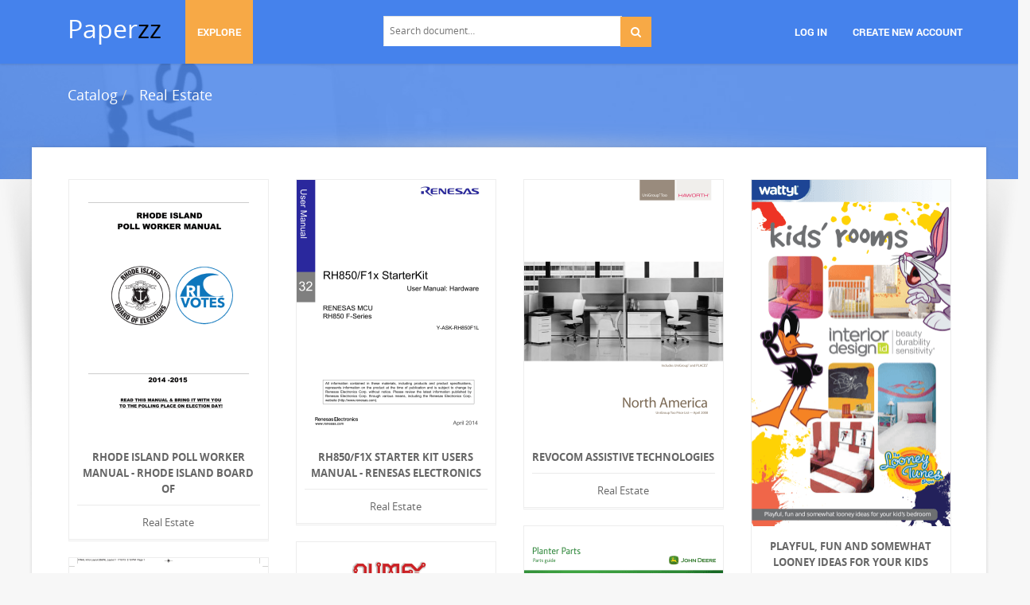

--- FILE ---
content_type: text/html;charset=UTF-8
request_url: https://paperzz.com/catalog/Real+Estate/21
body_size: 6029
content:

<!DOCTYPE html>
<html>
<head>
    <meta charset="utf-8">
    <meta name="viewport" content="width=device-width, initial-scale=1.0">

            <title>Paperzz.com</title>
        <meta name="description" content="Document publishing platform for all popular file formats: pdf, ppt, doc, txt, xls, and others." />
        <meta name="keywords" content="documents, document publication, document storage, Office documents, Office formats" />
	
        <link href="/theme/calypso/static/css/bootstrap.css" rel="stylesheet">
    <link href="/theme/calypso/static/css/style.css" rel="stylesheet">
            <link href="/theme/calypso/static/css/style-explore.css" rel="stylesheet">
    
        <link href="/theme/calypso/static/css/responsive.css" rel="stylesheet">

        <link href="/theme/calypso/static/css/layout-semiboxed.css" rel="stylesheet">

    	
        <link href="/theme/calypso/static/css/main.css" rel="stylesheet">
    <link rel="shortcut icon" href="/theme/calypso/static/img/favicon.ico">

    

    <script type="text/javascript">
        var gaUserId = 2;
        var gaUserType = 'empty';
    </script>

    <script>
  (function(i,s,o,g,r,a,m){i['GoogleAnalyticsObject']=r;i[r]=i[r]||function(){
  (i[r].q=i[r].q||[]).push(arguments)},i[r].l=1*new Date();a=s.createElement(o),
  m=s.getElementsByTagName(o)[0];a.async=1;a.src=g;m.parentNode.insertBefore(a,m)
  })(window,document,'script','//www.google-analytics.com/analytics.js','ga');

  ga('create', 'UA-13285480-3', 'auto');
  
  if(typeof gaAuthorId!= "undefined") {
   ga('set', 'dimension1', gaAuthorId);
  }
  if(typeof gaUserId!= "undefined") {
    ga('set', 'dimension2', gaUserId);
    if(gaUserId>0) ga('set', '&uid', gaUserId); 
  }
  if(typeof gaUserType!= "undefined") {
    ga('set', 'dimension3', gaUserType);      
  }
  if(typeof gaCategoryId!= "undefined") {
    ga('set', 'dimension4', gaCategoryId);      
  }
  if(typeof gaFullConfidenceBunchIds!= "undefined") {
    ga('set', 'dimension5', gaFullConfidenceBunchIds);      
  }
  if(typeof gaTotalBunchIds!= "undefined") {
    ga('set', 'dimension6', gaTotalBunchIds);      
  }
  if(typeof gaViewMode!= "undefined") {
    ga('set', 'dimension7', gaViewMode);      
  }
  
  ga('send', 'pageview');
</script>

<!--script data-ad-client="ca-pub-1479674677696779" async src="https://pagead2.googlesyndication.com/pagead/js/adsbygoogle.js"></script-->
<!--script async src="https://pagead2.googlesyndication.com/pagead/js/adsbygoogle.js?client=ca-pub-1479674677696779"
     crossorigin="anonymous"></script-->
<script async src="https://pagead2.googlesyndication.com/pagead/js/adsbygoogle.js?client=ca-pub-4574181568230206"
     crossorigin="anonymous"></script>
<!--script async src="https://securepubads.g.doubleclick.net/tag/js/gpt.js"></script>
<script>
  window.googletag = window.googletag || {cmd: []};
  googletag.cmd.push(function() {
    googletag.defineSlot('/21864164438/paperzz.com_above', [[970, 90], [980, 90], 'fluid', [960, 90], [300, 250], [728, 90], [250, 250], [970, 250], [480, 320], [950, 90], [180, 150], [200, 200], [980, 120], [336, 280]], 'div-gpt-ad-1638975818261-0').addService(googletag.pubads());
    //googletag.pubads().enableSingleRequest();
    googletag.enableServices();
  });
</script-->
</head>

<body class="off">
<div class="wrapbox">
    <nav class="navbar wowmenu ">
        <div class="container">
            <div class="navbar-header">
                <div class="navbar-brand logo-nav">
                    Paper<span>zz</span>                </div>
            </div>

            <ul class="nav navbar-nav hidden-sm hidden-xs">
                <li class="active">
                    <a href="/catalog">Explore</a>
            </ul>

            <ul class="nav navbar-nav navbar-right" id="nav">
                                    <li><a href="/login">Log in</a>
                    <li><a href="/registration">Create new account</a>
                            </ul>

            <form class="navbar-form hidden-xs search-nav" role="search" action="/search/">
                <div class="input-append">
                    <input class="input-medium" type="text" name="q" placeholder="Search document…">
                    <button class="btn" type="submit">
                        <i class="icon-search"></i>
                    </button>
                </div>
            </form>
        </div>
    </nav>

    

	<section class="pageheader-default">
		<div class="semitransparentbg">
			<div class="container categories">
				<ol class="breadcrumb">
					<li>
						<a href="/catalog">
							Catalog						</a>
																<li>
							<a class="active" href="/catalog/Real+Estate">
								Real Estate
							</a>
									</ol>

								
								<ul class="list-inline">
									</ul>
			</div>
		</div>
	</section>

	<div class="wrapsemibox">
		<div class="semiboxshadow text-center">
			<img class="img-responsive" src="/theme/calypso/static/img/shp.png" alt="">
		</div>

		<div class="container">
			<div id="content">
									<div class="boxportfolio4 item">
						<div class="boxcontainer">
							<a href="/doc/2006924/rhode-island-poll-worker-manual---rhode-island-board-of">
								<img src="//s1.paperzz.com/store/data/002006924_1-ace55e6bcb3e858658e016a895aee247-250x750.png" alt="RHODE ISLAND POLL WORKER MANUAL - Rhode Island Board of"/>
							</a>

														<h1>
								<a  href="/doc/2006924/rhode-island-poll-worker-manual---rhode-island-board-of">
									RHODE ISLAND POLL WORKER MANUAL - Rhode Island Board of								</a>
							</h1>
							<p>Real Estate</p>
						</div>
					</div>
									<div class="boxportfolio4 item">
						<div class="boxcontainer">
							<a href="/doc/1988987/rh850-f1x-starter-kit-users-manual---renesas-electronics">
								<img src="//s1.paperzz.com/store/data/001988987_1-4f6eae72ea3cf649038c6972af5fdaf3-250x750.png" alt="RH850/F1x Starter Kit Users Manual - Renesas Electronics"/>
							</a>

														<h1>
								<a  href="/doc/1988987/rh850-f1x-starter-kit-users-manual---renesas-electronics">
									RH850/F1x Starter Kit Users Manual - Renesas Electronics								</a>
							</h1>
							<p>Real Estate</p>
						</div>
					</div>
									<div class="boxportfolio4 item">
						<div class="boxcontainer">
							<a href="/doc/358789/revocom-assistive-technologies">
								<img src="//s1.paperzz.com/store/data/000358789_1-a44705121dfee08cfdae0d8fa464a180-250x750.png" alt="RevoCom Assistive Technologies"/>
							</a>

														<h1>
								<a  href="/doc/358789/revocom-assistive-technologies">
									RevoCom Assistive Technologies								</a>
							</h1>
							<p>Real Estate</p>
						</div>
					</div>
									<div class="boxportfolio4 item">
						<div class="boxcontainer">
							<a href="/doc/429763/playful--fun-and-somewhat-looney-ideas-for-your-kids-bedr...">
								<img src="//s1.paperzz.com/store/data/000429763_1-b8bd14c477d45ae4879766df9dcc42d7-250x750.png" alt="Playful, fun and somewhat looney ideas for your kids bedroom - Wattyl"/>
							</a>

														<h1>
								<a  href="/doc/429763/playful--fun-and-somewhat-looney-ideas-for-your-kids-bedr...">
									Playful, fun and somewhat looney ideas for your kids bedroom - Wattyl								</a>
							</h1>
							<p>Real Estate</p>
						</div>
					</div>
									<div class="boxportfolio4 item">
						<div class="boxcontainer">
							<a href="/doc/838449/planter-parts-guide---jdparts---john-deere">
								<img src="//s1.paperzz.com/store/data/000838449_1-cb94e163a15d7c4201d11f528842ee7d-250x750.png" alt="Planter Parts Guide - JDParts - John Deere"/>
							</a>

														<h1>
								<a  href="/doc/838449/planter-parts-guide---jdparts---john-deere">
									Planter Parts Guide - JDParts - John Deere								</a>
							</h1>
							<p>Real Estate</p>
						</div>
					</div>
									<div class="boxportfolio4 item">
						<div class="boxcontainer">
							<a href="/doc/2032278/pic-web-revision-c-development-board-users-manual---farnell">
								<img src="//s1.paperzz.com/store/data/002032278_1-421eff7f58ead663f0c0dc34fc6da1a6-250x750.png" alt="PIC-WEB revision C development board Users Manual - Farnell"/>
							</a>

														<h1>
								<a  href="/doc/2032278/pic-web-revision-c-development-board-users-manual---farnell">
									PIC-WEB revision C development board Users Manual - Farnell								</a>
							</h1>
							<p>Real Estate</p>
						</div>
					</div>
									<div class="boxportfolio4 item">
						<div class="boxcontainer">
							<a href="/doc/1139004/physician-referral-directory---main-line-health">
								<img src="//s1.paperzz.com/store/data/001139004_1-9640216294b6b7bd098b9ef076d0b8b4-250x750.png" alt="PHYSICIAN REFERRAL DIRECTORY - Main Line Health"/>
							</a>

														<h1>
								<a  href="/doc/1139004/physician-referral-directory---main-line-health">
									PHYSICIAN REFERRAL DIRECTORY - Main Line Health								</a>
							</h1>
							<p>Real Estate</p>
						</div>
					</div>
									<div class="boxportfolio4 item">
						<div class="boxcontainer">
							<a href="/doc/2030421/phyboard-wega-am335x-hardware-manual---phytec">
								<img src="//s1.paperzz.com/store/data/002030421_1-e8ceb56ffa7c51f6f4c4eb5bbccf22b5-250x750.png" alt="phyBOARD-Wega AM335x Hardware Manual - Phytec"/>
							</a>

														<h1>
								<a  href="/doc/2030421/phyboard-wega-am335x-hardware-manual---phytec">
									phyBOARD-Wega AM335x Hardware Manual - Phytec								</a>
							</h1>
							<p>Real Estate</p>
						</div>
					</div>
									<div class="boxportfolio4 item">
						<div class="boxcontainer">
							<a href="/doc/360596/ph.d.-admission--academic-session-2015-2016">
								<img src="//s1.paperzz.com/store/data/000360596_1-14d623849b636e244db0731747471e8f-250x750.png" alt="Ph.D. Admission: Academic Session 2015-2016"/>
							</a>

														<h1>
								<a  href="/doc/360596/ph.d.-admission--academic-session-2015-2016">
									Ph.D. Admission: Academic Session 2015-2016								</a>
							</h1>
							<p>Real Estate</p>
						</div>
					</div>
									<div class="boxportfolio4 item">
						<div class="boxcontainer">
							<a href="/doc/359794/pgcil-gate-2015">
								<img src="//s1.paperzz.com/store/data/000359794_1-367e887449f0d413ce53c84b1a77edc0-250x750.png" alt="pgcil gate 2015"/>
							</a>

														<h1>
								<a  href="/doc/359794/pgcil-gate-2015">
									pgcil gate 2015								</a>
							</h1>
							<p>Real Estate</p>
						</div>
					</div>
									<div class="boxportfolio4 item">
						<div class="boxcontainer">
							<a href="/doc/4012515/pgastudiokit4-user-guide">
								<img src="//s3.paperzz.com/store/data/004012515_1-c140f696e1fd85b6d8236004f559bc74-250x750.png" alt="PGASTUDIOKIT4 User Guide"/>
							</a>

														<h1>
								<a  href="/doc/4012515/pgastudiokit4-user-guide">
									PGASTUDIOKIT4 User Guide								</a>
							</h1>
							<p>Real Estate</p>
						</div>
					</div>
									<div class="boxportfolio4 item">
						<div class="boxcontainer">
							<a href="/doc/2006890/penndot-pub-612---messenger-manual---penndot-driver-and">
								<img src="//s1.paperzz.com/store/data/002006890_1-26ea5797ad7e5de31d6e6b6a100f01d2-250x750.png" alt="PennDOT PUB 612 - Messenger Manual - PennDOT Driver and"/>
							</a>

														<h1>
								<a  href="/doc/2006890/penndot-pub-612---messenger-manual---penndot-driver-and">
									PennDOT PUB 612 - Messenger Manual - PennDOT Driver and								</a>
							</h1>
							<p>Real Estate</p>
						</div>
					</div>
									<div class="boxportfolio4 item">
						<div class="boxcontainer">
							<a href="/doc/1167929/pelvic-acetabular-fracture-treatment-solutions---stryker">
								<img src="//s1.paperzz.com/store/data/001167929_1-f9e99084ec0b6bb1e0e426b0efc3dcc0-250x750.png" alt="Pelvic Acetabular Fracture Treatment Solutions - Stryker"/>
							</a>

														<h1>
								<a  href="/doc/1167929/pelvic-acetabular-fracture-treatment-solutions---stryker">
									Pelvic Acetabular Fracture Treatment Solutions - Stryker								</a>
							</h1>
							<p>Real Estate</p>
						</div>
					</div>
									<div class="boxportfolio4 item">
						<div class="boxcontainer">
							<a href="/doc/358342/peacefully-at-home-on-march-19-surrounded-by-her-loving-f...">
								<img src="//s1.paperzz.com/store/data/000358342_1-c5078849026f3e309b03553f37bb6e6a-250x750.png" alt="Peacefully at home on March 19 surrounded by her loving family"/>
							</a>

														<h1>
								<a  href="/doc/358342/peacefully-at-home-on-march-19-surrounded-by-her-loving-f...">
									Peacefully at home on March 19 surrounded by her loving family								</a>
							</h1>
							<p>Real Estate</p>
						</div>
					</div>
									<div class="boxportfolio4 item">
						<div class="boxcontainer">
							<a href="/doc/2090786/resource-handbook---renewable-energy-world-europe">
								<img src="//s1.paperzz.com/store/data/002090786_1-f6d6896bc0082005b1f4c27d77a6b9b7-250x750.png" alt="RESOURCE HANDBOOK - Renewable Energy World Europe"/>
							</a>

														<h1>
								<a  href="/doc/2090786/resource-handbook---renewable-energy-world-europe">
									RESOURCE HANDBOOK - Renewable Energy World Europe								</a>
							</h1>
							<p>Real Estate</p>
						</div>
					</div>
									<div class="boxportfolio4 item">
						<div class="boxcontainer">
							<a href="/doc/5023043/residential-landscaping-columbus-oh">
								<img src="//s3.paperzz.com/store/data/005023043_1-401f97ddb9223adb01f675cd965514e0-250x750.png" alt="Residential Landscaping Columbus OH"/>
							</a>

														<h1>
								<a  href="/doc/5023043/residential-landscaping-columbus-oh">
									Residential Landscaping Columbus OH								</a>
							</h1>
							<p>Real Estate</p>
						</div>
					</div>
									<div class="boxportfolio4 item">
						<div class="boxcontainer">
							<a href="/doc/2131215/reporting-issuer-list.xlsx">
								<img src="//s1.paperzz.com/store/data/002131215_1-d3349eca0ddfc4c895299b07e577f624-250x750.png" alt="Reporting Issuer List.xlsx"/>
							</a>

														<h1>
								<a  href="/doc/2131215/reporting-issuer-list.xlsx">
									Reporting Issuer List.xlsx								</a>
							</h1>
							<p>Real Estate</p>
						</div>
					</div>
									<div class="boxportfolio4 item">
						<div class="boxcontainer">
							<a href="/doc/2417819/renewal-alaska-business-license-and-tobacco-endorsements">
								<img src="//s1.paperzz.com/store/data/002417819_1-3ca5f03b62f7dfdaab38a0e43e281746-250x750.png" alt="renewal alaska business license and tobacco endorsements"/>
							</a>

														<h1>
								<a  href="/doc/2417819/renewal-alaska-business-license-and-tobacco-endorsements">
									renewal alaska business license and tobacco endorsements								</a>
							</h1>
							<p>Real Estate</p>
						</div>
					</div>
									<div class="boxportfolio4 item">
						<div class="boxcontainer">
							<a href="/doc/2442003/release-notes-for-cisco-telepresence-system-software-rele...">
								<img src="//s1.paperzz.com/store/data/002442003_1-4ebefe696a8604f25760119eac5a0ce7-250x750.png" alt="Release Notes for Cisco TelePresence System Software Release 1.9"/>
							</a>

														<h1>
								<a  href="/doc/2442003/release-notes-for-cisco-telepresence-system-software-rele...">
									Release Notes for Cisco TelePresence System Software Release 1.9								</a>
							</h1>
							<p>Real Estate</p>
						</div>
					</div>
									<div class="boxportfolio4 item">
						<div class="boxcontainer">
							<a href="/doc/2129869/release-notes-for-cisco-dx-series-firmware-release-10.2-2-">
								<img src="//s1.paperzz.com/store/data/002129869_1-608e19ea797cac4010c915f8fec0c01b-250x750.png" alt="Release Notes for Cisco DX Series Firmware Release 10.2(2)"/>
							</a>

														<h1>
								<a  href="/doc/2129869/release-notes-for-cisco-dx-series-firmware-release-10.2-2-">
									Release Notes for Cisco DX Series Firmware Release 10.2(2)								</a>
							</h1>
							<p>Real Estate</p>
						</div>
					</div>
									<div class="boxportfolio4 item">
						<div class="boxcontainer">
							<a href="/doc/359797/reference-sheet--c----north-shore">
								<img src="//s1.paperzz.com/store/data/000359797_1-24a8f981c2dbf6425ab255a69b133f60-250x750.png" alt="REFERENCE SHEET (C) - North Shore"/>
							</a>

														<h1>
								<a  href="/doc/359797/reference-sheet--c----north-shore">
									REFERENCE SHEET (C) - North Shore								</a>
							</h1>
							<p>Real Estate</p>
						</div>
					</div>
							</div>

			
						<ul class="pagination pagination-lg">
				<li><a href="/catalog/Real+Estate/20">
			<i class="icon-arrow-left"></i></a>
			<li><a href="/catalog/Real+Estate/1">1
			 ...</a>
	
							<li><a href="/catalog/Real+Estate/17">17</a>
										<li><a href="/catalog/Real+Estate/18">18</a>
										<li><a href="/catalog/Real+Estate/19">19</a>
										<li><a href="/catalog/Real+Estate/20">20</a>
												<li class="active"><a href="/catalog/Real+Estate/21">21</a>
								<li><a href="/catalog/Real+Estate/22">22</a>
										<li><a href="/catalog/Real+Estate/23">23</a>
										<li><a href="/catalog/Real+Estate/24">24</a>
										<li><a href="/catalog/Real+Estate/25">25</a>
					
			<li><a href="/catalog/Real+Estate/47">
			...				47</a>
	
				<li><a href="/catalog/Real+Estate/22">
			<i class="icon-arrow-right"></i></ul>
		</div>
	</div>


    <section>
        <div class="footer">
            <div class="container notransition">
                <div class="row">
                    <div class="col-md-4">
                        <h1>Paperzz.com</h1>
                        <ul class="list-unstyled">
                                                            <li><a href="/catalog">Explore</a>
                                                                                    <li><a href="/about">About Paperzz</a>
                            <li><a href="/contacts">Contacts</a>
                        </ul>
                    </div>
                    <div class="col-md-4">
                                                    <div class="footermap">
                                
                            </div>
                                            </div>
                    <div class="col-md-4">
                        <h1>Your Paperzz</h1>
                        <ul class="list-unstyled">
                                                            <li><a href="/login">Log in</a>
                                <li><a href="/registration">Create new account</a>
                                                    </ul>
                    </div>
                </div>
            </div>
        </div>

        <p id="back-top">
            <a href="#top">
                <span></span>
            </a>
        </p>

        <div class="copyright">
            <div class="container">
                <div class="row">
                    <div class="col-md-4">
                        <p class="pull-left">
                            &copy; Copyright 2026 Paperzz                        </p>
                    </div>
                    <div class="col-md-8">
                        <ul class="footermenu pull-right">
                            <li><a href="/about">About Paperzz</a>
                            <li><a href="/dmca">DMCA / GDPR</a>
                            <li><a href="/abuse">Report</a>
                        </ul>
                    </div>
                </div>
            </div>
        </div>
    </section>
</div>

<script src="/theme/calypso/static/js/jquery.js"></script>
<script src="/theme/calypso/static/js/plugins.js"></script>
<script src="/js/public.js"></script>
<script src="/theme/calypso/static/js/bootstrap.js"></script>
<script src="/theme/calypso/static/js/common.js"></script>
<script src="/theme/calypso/static/js/main.js"></script>



<script>
window.extensionList = "doc,docx,docm,rtf,odt,wpd,wps,xl,xls,xlsm,xlsx,xlsb,xlw,pdf,txt,csv,ods,ppt,pptx,pptm,ppsx,pps,ppsm,prn,odc,odg,odi,odm,odp,sxc,sxd,sxi,sxw,djvu,chm,fb2,epub,mobi,lit,lrf,pdb,pml,rb,smb,tcr,zip,rar,7z,gz,tex,abw,ai,azw,azw3,azw4,cbc,cbr,cbz,cdr,cgm,emf,eps,key,lwp,md,numbers,pages,prc,ps,sda,sdc,sdw,sk,sk1,snb,svg,txtz,vsd,wmf,zabw";
window.DocMe.storeUrl = "//s3.paperzz.com/store/upload";
window.DocMe.currentUserId = "2" || 2;
window.DocMe.afterUploadRedirect = "//paperzz.com/afterupload.html";
window.i18n =
{
    page:
    {
        header:
        {
            uploading: 'Loading',
            upload:
            {
                document_title: 'Document Title'
            }
        },
    },
    fileapi:
    {
        wrong_ext1: 'Unfortunately, the file',
        wrong_ext2: 'cannot be processed due to unsupported format',
        success: 'was uploaded successfully',
        failed: 'Error during the uploading'
    },
    convert:
    {
        document_queue: 'Documents in queue:'
    },
    document: 'Document',
    progress: 'Conversion progress:',
    no_subcategory: '[no subcategory]',
    wrong_email: 'Email misspelled'
};

window.initFileApiWidget();
</script>

<!-- Yandex.Metrika counter -->
<script type="text/javascript">
    (function (d, w, c) {
        (w[c] = w[c] || []).push(function() {
            try {
                w.yaCounter25180490 = new Ya.Metrika({
                    id:25180490
                });
            } catch(e) { }
        });

        var n = d.getElementsByTagName("script")[0],
            s = d.createElement("script"),
            f = function () { n.parentNode.insertBefore(s, n); };
        s.type = "text/javascript";
        s.async = true;
        s.src = (d.location.protocol == "https:" ? "https:" : "http:") + "//mc.yandex.ru/metrika/watch.js";

        if (w.opera == "[object Opera]") {
            d.addEventListener("DOMContentLoaded", f, false);
        } else { f(); }
    })(document, window, "yandex_metrika_callbacks");
</script>
<noscript><div><img src="//mc.yandex.ru/watch/25180490" style="position:absolute; left:-9999px;" alt="" /></div></noscript>
<!-- /Yandex.Metrika counter -->

<link rel="stylesheet" type="text/css" href="//cdnjs.cloudflare.com/ajax/libs/cookieconsent2/3.1.0/cookieconsent.min.css" />
<style>
@media screen and (max-width: 768px)
{
.cc-revoke
{
    display: none;
}}
</style>
<script src="//cdnjs.cloudflare.com/ajax/libs/cookieconsent2/3.1.0/cookieconsent.min.js"></script>
<script>
window.addEventListener("load", function() {
window.cookieconsent.initialise(
{
    content:
    {
        href: "https://paperzz.com/dmca"
    },
	location: true,
	palette:
    {
		button:
        {
            background: "#fff",
            text: "#237afc"
        },
        popup:
        {
            background: "#007bff"
        },
    },
	position: "bottom-right",
	revokable: true,
	theme: "classic",
	type: "opt-in",

	onStatusChange: function(status)
    {
		if (typeof ezConsentCategories == 'object' && typeof __ezconsent == 'object')
		{
			window.ezConsentCategories.preferences =
            window.ezConsentCategories.statistics =
            window.ezConsentCategories.marketing = this.hasConsented();
            __ezconsent.setEzoicConsentSettings(window.ezConsentCategories);
		}
	}
})});
</script>

<script defer src="https://static.cloudflareinsights.com/beacon.min.js/vcd15cbe7772f49c399c6a5babf22c1241717689176015" integrity="sha512-ZpsOmlRQV6y907TI0dKBHq9Md29nnaEIPlkf84rnaERnq6zvWvPUqr2ft8M1aS28oN72PdrCzSjY4U6VaAw1EQ==" data-cf-beacon='{"version":"2024.11.0","token":"602269fe9f104f49934f6454775bb9da","r":1,"server_timing":{"name":{"cfCacheStatus":true,"cfEdge":true,"cfExtPri":true,"cfL4":true,"cfOrigin":true,"cfSpeedBrain":true},"location_startswith":null}}' crossorigin="anonymous"></script>
</body>
</html>


--- FILE ---
content_type: text/html; charset=utf-8
request_url: https://www.google.com/recaptcha/api2/aframe
body_size: 268
content:
<!DOCTYPE HTML><html><head><meta http-equiv="content-type" content="text/html; charset=UTF-8"></head><body><script nonce="XC0GFB6emG5ZhLcPPLTt0w">/** Anti-fraud and anti-abuse applications only. See google.com/recaptcha */ try{var clients={'sodar':'https://pagead2.googlesyndication.com/pagead/sodar?'};window.addEventListener("message",function(a){try{if(a.source===window.parent){var b=JSON.parse(a.data);var c=clients[b['id']];if(c){var d=document.createElement('img');d.src=c+b['params']+'&rc='+(localStorage.getItem("rc::a")?sessionStorage.getItem("rc::b"):"");window.document.body.appendChild(d);sessionStorage.setItem("rc::e",parseInt(sessionStorage.getItem("rc::e")||0)+1);localStorage.setItem("rc::h",'1768735233805');}}}catch(b){}});window.parent.postMessage("_grecaptcha_ready", "*");}catch(b){}</script></body></html>